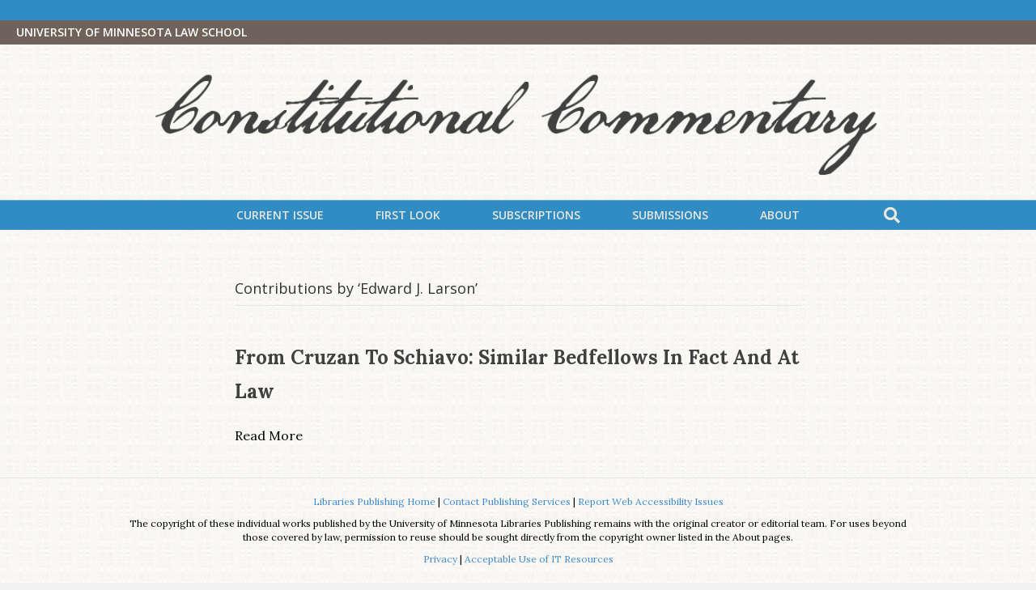

--- FILE ---
content_type: text/css
request_url: https://constitutionalcommentary.lib.umn.edu/wp-content/plugins/cc-footnotation/footnotation-styles.css?ver=6.9
body_size: -61
content:
.footnotes ol li {
line-height: 1.5;
}

.footnotes  li:before {
content: "";
margin-right: -.25em;
}

sup.footnote a, a.footnotetoggle {
font-weight: bold;
margin-left: 1px;
}

sup.footnoteblack a, a.footnotetoggleblack {
color: inherit !important;
}

.footnotes {
column-span: all;
margin-top: 2.5em;
font-size: 85%;
}

.footnotes:before {
width: 25px;
content: "";
border-top: 1px solid #000;
display: block;
margin: 0 0 1.5em;
}

span.returnkey {
font-size: 75%;
vertical-align: text-bottom;
display: inline-block;
}


--- FILE ---
content_type: text/css
request_url: https://constitutionalcommentary.lib.umn.edu/wp-content/themes/concomm-2020/style.css?ver=6.9
body_size: 2016
content:
/*
Theme Name: Constitutional Commentary 2020 Theme
Theme URI: http://www.lib.umn.edu/publishing
Version: 1.0
Description: Beaver Builder Child Theme for Constitutional Commentary
Author: John Barneson
Author URI: http://www.lib.umn.edu/publishing
template: bb-theme
*/

/* Con Comm Colors
    Steel Blue: #318cc4
    Law School Brown: #6f625a
*/ 
/*
Theme Name: Constitutional Commentary
Theme URI: http://www.lib.umn.edu
Version: 1.0
Description: A flexible responsive theme.
Author: John Barneson
Author URI: http://www.lib.umn.edu
template: bb-theme
*/
/* PDF Icon */
.article_pdf a[href$=".pdf"]{
	background-image: url(Adobe_PDF_file_icon_32x32.png);
	background-position: center left;
	background-repeat: no-repeat;
	padding-left: 35px;
	height: 32px;
	display: inline-block;
	padding-top: 10px;
}
/* Tooltips */
/* Tooltip container */
.tooltip-cc {
    position: relative;
    display: inline-block;
}

/* Tooltip text */
.tooltip-cc .tooltiptext-cc {
    visibility: hidden;
    font-family: "Open Sans",​sans-serif;
    font-size: 12px;
    width: 150px;
    background-color: black;
    color: #fff;
    text-align: center;
    padding: 5px 0;
    border-radius: 6px;
 
    /* Position the tooltip text - see examples below! */
    position: absolute;
    z-index: 1;
}

/* Show the tooltip text when you mouse over the tooltip container */
.tooltip-cc:hover .tooltiptext-cc {
    visibility: visible;
}
/* End Tooltips */
/* Search Box */
.fl-page-nav-search form input.fl-search-input {
	color: #eae8dc;
}
.fl-page-nav-search a.fa-search {
    font-size: 20px;
    padding: 8px;
    position: absolute;
    right: 0;
    top: 0px;
}
/* Current Issue - Front Page Contents */
.issuem_active_list_widget {padding-top: 10px;}
.issuem_widget_issue_name {text-align: center;}
.article_list p {padding-top: 5px; padding-bottom: 5px;}
.issuem_active_list_widget, .issuem_article_list_widget {
    text-align: left;
}
.issuem_articles_shortcode .issuem_article_link {
    color: #000000;
    font-size: 14pt;
    font-weight: normal;
}
.article_container .article_cell.left a.issuem_widget_link {
    color: #000000;
    font-size: large;
    font-weight: 700;
    line-height: 1.25;
    text-align: left;
}

.fl-page-nav-wrap {
	border-bottom-width: 0px;
	color: #318cc4;
	height: 37px;
}

.fl-page-nav-container, .fl-page-nav-collapse, #menu-top-menu-bar {height:37px;}
.fl-page-nav .navbar-nav li > a {padding: 8px 30px; vertical-align: middle;}
.article_list .issuem_widget_category {
    font-family: "Open Sans",​sans-serif;
    font-size: 10pt;
    font-weight: 700;
    color: #3f5b6c;
    letter-spacing: 0.1em;
    margin: 15px 0 0;
    padding: 0;
    text-align: left;
    text-transform: uppercase;
}
.article_list .issuem_widget_teaser {
	line-height: 1.25;
}
.article_list #current_article .issuem_widget_teaser {
    color: #3f5b6c;
    font-family: "Open Sans",​sans-serif;
    font-size: 10pt;
    font-weight: 700;
    letter-spacing: 0.1em;
    padding-bottom: 20px;
    padding-top: 20px;
    text-align: left;
    text-transform: none;
}
a {
    color: #000000;
}
/* Article Grid Layout */
.article_container {display:table; width:100%;}
.article_cell.left {display:table-cell; white-space: pre;}
.article_cell.right{display:table-cell; text-align:right; white-space: pre;}
.article_cell.center{display:table-cell; width:100%;padding-left:5px;}
/* end grid */
hr { margin: 0px; }
hr.dotted {
	border:none;
	margin:0;
	margin-bottom:0;
	margin-top:0;
	border-bottom: 1px dotted black;
	padding:0;
	width:95%;
}
.article_right .issuem_widget_byline_toc {
	text-align:right;
}
.issuem_article_list_widget p .issuem_widget_link {
	text-align: left;
	color: #000000;
	font-size:large;
	font-weight:700;
	line-height: 1.25;
}
.issuem_article_list_widget #current_article .issuem_widget_link {
	color:#000000;
}
.article_list .issuem_widget_byline {
	font-style: italic;
	text-align: left;
}
.article_list .issuem_widget_byline_toc {
	font-style: italic;
	text-align: right;
	float:right;
}
.article_cell.right {
	font-style: italic;
    text-align: right;
}
.article_list .issuem_widget_elipsis {
	overflow: hidden;
	border-bottom: 1px dotted #ccc;
} 
.issuem_active_issue .issuem_widget_issue_name {
	font-size: large;
	color:#000000;
}
.fl-widget {
    margin-bottom: 10px;
}
.fl-module-content {
	margin-left: 10px;
	margin-bottom: 5px;
	margin-right: 5px;
	margin-top: 15px;
}
.article_list .issuem_widget_teaser_header {
    font-family: "Open Sans",​sans-serif;
    font-size: 10pt;
    font-weight: 700;
    color: #3f5b6c;
    letter-spacing: 0.1em;
    text-align: left;
    text-transform: uppercase;
}
/* Content Pages */
blockquote .bq_article {
	font-size:12px; 
	color:#404040;
}

span.smallcaps {
	font-variant: small-caps;
}
body {
   	color: #404040;
    font-family: "Lora",sans-serif;
    font-size: 16px;
    font-weight: 400;
    line-height: 1.45;
}
.italic {font-style:italic;}
.single-article .article_author {
	text-align:center;
	text-transform: capitalize;
	font-family: "Lora", serif;
	color: #404040;
	font-size:large;
	font-weight:300;
	line-height: 1.25;
	
}
.single-article .article_citation, .single-article .article_date {
	font-size: 12px;
}
.single-article .article_pdf a{
	font-size: 14px;
	font-weight:700;
	color: #318cc4;
}
.sidenote-list {
	padding-left:0px;
}
.single-article .footnote a{
	color:#318cc4;
}
.single-article .cc-dropcap {
	font-size: 40px;
	float: left;
	font-weight: 700;
	padding-right:5px;
	padding-bottom:5px;
}
.single-article .fl-post-content p {
	font-size:18px;
	line-height: 32.4px;
	font-weight: 300;
	text-align:justify;
}
.single.fl-full-width .container {
    padding-left: 0;
    padding-right: 0;
    width: 900px;
}
.cc-page-content {
	width: 550px;
	max-width:600px;
}
.page-template-default .fl-post-header h1 {
	text-align: center;
	text-transform: capitalize;
	font-family: "Lora", serif;
	color: #404040;
	font-size:x-large;
	font-weight:700;
	line-height: 1.25;
}
.tag .fl-post-header .fl-post-title a {
	text-align: center;
	text-transform: capitalize;
	font-family: "Lora", serif;
	color: #404040;
	font-size:x-large;
	font-weight:700;
	line-height: 1.25;
}
.page-template-default .fl-post-content .content-callout {
	text-align: center;
	text-transform: capitalize;
	font-family: "Lora", serif;
	color: #404040;
	font-size:large;
	font-weight:700;
	line-height: 1.25;
}
.page h1 {
	text-transform: uppercase;
    font-family: "Open Sans",​sans-serif;
	font-size:x-large;
	font-weight:700;
	color: #3f5b6c;
}
.fl-archive .fl-content .issuem_title {
	text-transform: capitalize;
	font-family: "Lora", serif;
	text-align: left;
	color: #000000;
	font-size:x-large;
	font-weight:700;
	line-height: 1.25;
}
.fl-archive.container {
	width: 700px;
}
.fl-archive.container .article_container {
	width:100%;
}
.article-template-default .fl-content .fl-post .fl-post-header .fl-post-title {
	text-transform: capitalize;
	font-family: "Lora", serif;
	text-align: center;
	color: #404040;
	font-size:40px;
	font-weight:700;
	line-height: 1.25;
}
p.content-callout {
    font-family: "Open Sans",​sans-serif;
	font-size:x-large;
	font-weight:700;
	color: #3f5b6c;
}
p.content-callout a, p.content-body a {
	color: #318cc4;
}
p.content-body {
	font-size:large;
}
.content-table td {
	padding-right: 10px;
	padding-bottom: 10px;
	font-size:large;
}
.issuem_archive p a {
	font-family: "Lora", serif;
	font-size: large;
	font-weight: 600;
	color: #3f5b6c;
}
.article_list #current_article .issuem_widget_teaser {
	padding-top: 20px;
	padding-bottom: 20px;
	font-family: "Open Sans",​sans-serif;
    font-size: 10pt;
    font-weight: 700;
    color: #3f5b6c;
    letter-spacing: 0.1em;
    text-align: left;
    text-transform: uppercase;
}
/* Archive Template - Back Issue Pages */
.archive .fl-content .issuem_title {
    text-align: center;
    font-size: large;
    font-weight: bold;
	font-family: "Lora",sans-serif;
    line-height: 1.45;
}
/* Tag Page */
.fl-archive .fl-content .fl-post-title a {
	text-transform: capitalize;
	font-family: "Lora", serif;
	text-align: left;
	color: #404040;
	font-size:x-large;
	font-weight:700;
	line-height: 1.25;
}
/* Issue Archive List */
.concommm_archives_title {
	padding-top: 20px;
	font-family: "Open Sans",​sans-serif;
    font-size: 10pt;
    font-weight: 700;
    color: #3f5b6c;
    letter-spacing: 0.1em;
    text-align: left;
    text-transform: uppercase;
}
.concomm_archives_shortcode .issuem_archive a {
	font-size: 10pt;
	color:#404040;
	font-weight: 700;
}
/* Hamburger Menu */
.fl-page-nav .navbar-toggle * {
    color: #318cc4;
}
/* Search Box */
input, button, select, textarea {
    font-family: "Open Sans",sans-serif;
}
/* Media Queries */
@media only screen and (max-width: 720px) {
	.fl-page-bar {background-image: none;}
	.article_list .issuem_widget_elipsis{display: none;}
	.article_list .issuem_widget_byline_toc {font-style: italic;text-align: left;}
	img.fl-logo-img {max-width:600px;max-height:82px;}
	.single.fl-full-width .container {
   	 	padding-left: 5;
    	padding-right: 5;
   		width: 100%;
	}
	.fl-page-nav-wrap {
   		background-image: url(header-background-50.png);
	}
}
@media only screen and (max-width: 320px) {
	.fl-page-bar {background-image: none;}
	.article_list .issuem_widget_elipsis{display: none;}
	.article_list .issuem_widget_byline_toc {font-style: italic;text-align: left;}
	img.fl-logo-img {max-width:240px;max-height:33px;}
	.single.fl-full-width .container {
   	 	padding-left: 5;
    	padding-right: 5;
   		width: 100%;
	}
	.fl-page-nav-wrap {
   		background-image: url(header-background-50.png);
	}
}